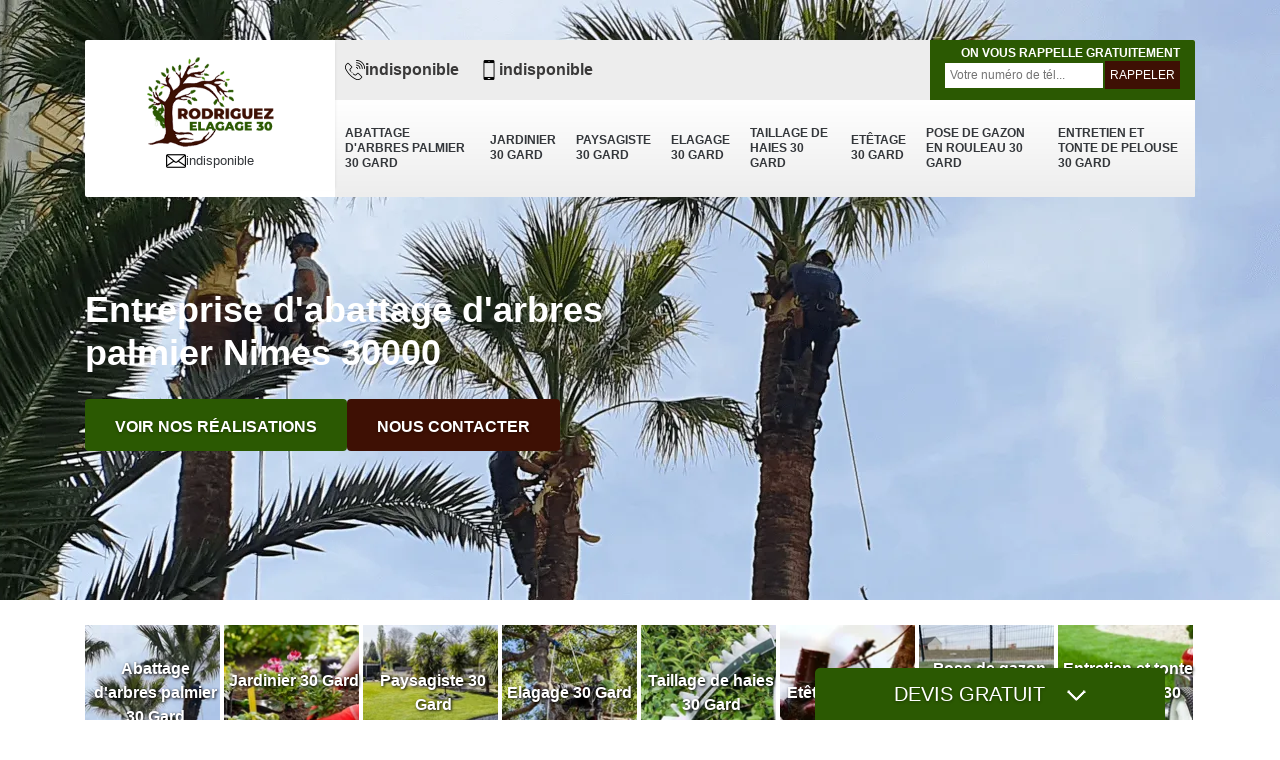

--- FILE ---
content_type: text/html; charset=UTF-8
request_url: https://www.elagage-30.fr/abattage-arbres-palmier-nimes-30000
body_size: 5547
content:
<!DOCTYPE html>
<html dir="ltr" lang="fr-FR">
<head>
		<meta charset="UTF-8" />
    <meta name=viewport content="width=device-width, initial-scale=1.0, minimum-scale=1.0 maximum-scale=1.0">
    <meta http-equiv="content-type" content="text/html; charset=UTF-8" >
    <title>Abattage d'arbres palmier à Nimes Tél: 04.82.29.39.01</title>
        <meta name="description" content="Notre entreprise intervient sur l'ensemble du département pour vos demande en abattage d'arbres palmier à Nimes 30000 n'hésitez plus à nous contacter devis 0€">        
    <link rel="shortcut icon" href="/skins/default/images/p/favicon.ico" type="image/x-icon">
	<link rel="icon" href="/skins/default/images/p/favicon.ico" type="image/x-icon">
    <link href="/skins/default/css/style.css" rel="stylesheet" type="text/css"/>
    <link rel="preconnect" href="https://www.googletagmanager.com">
<link rel="preconnect" href="https://nominatim.openstreetmap.org"></head>

<body class="Desktop ville">
    
    <div class="boxed-container">
      <header class="site-header"><div class="container"><div class="header__container"><div class="header"><div class="header__logo"><a href="/" title="logo-elagage-30-rodriguez-elagage-30"><img loading="lazy" src="/skins/default/images/p/Logo-rodriguez-elagage-30.png" alt="elagage-rodriguez-elagage-30"></a><div class="mailBlock"><a href="mailto:indisponible"><img loading="lazy" src="/skins/default/images/img/mail.webp" alt="icon">indisponible</a></div></div><nav class="nav header__navigation"><ul class="nav-list"><li class="nav-item"><a href="/">Abattage d'arbres palmier 30 Gard</a></li><li class="nav-item"><a href="jardinier-gard-30">Jardinier 30 Gard</a></li><li class="nav-item"><a href="paysagiste-gard-30">Paysagiste 30 Gard</a></li><li class="nav-item"><a href="elagage-gard-30">Elagage 30 Gard</a></li><li class="nav-item"><a href="taillage-haies-gard-30">Taillage de haies 30 Gard</a></li><li class="nav-item"><a href="etetage-gard-30">Etêtage 30 Gard</a></li><li class="nav-item"><a href="pose-gazon-rouleau-gard-30">Pose de gazon en rouleau 30 Gard</a></li><li class="nav-item"><a href="entretien-tonte-pelouse-gard-30">Entretien et tonte de pelouse 30 Gard</a></li></ul></nav><div class="header__top"><div class="header__top_wdg tel-top"><a href="tel:indisponible"><img loading="lazy" src="/skins/default/images/img/fixe.webp" alt="icon">indisponible</a><a href="tel:indisponible"><img loading="lazy" src="/skins/default/images/img/portable.webp" alt="icon">indisponible</a></div><div class="header__top_wdg rappel-gratuit"><strong>On vous rappelle gratuitement</strong><form action="/message.php" method="post" id="rappel_immediat"><input type="text" name="mail" id="mail2" value=""><input type="hidden" name="type" value="rappel"><input type="text" name="numtel" required="" placeholder="Votre numéro de tél..." class="form-input"><input type="submit" name="OK" value="RAPPELER" class=" btn btn-submit"></form></div></div></div></div></div></header><div class="homeslider"><div class="carouselSlider"><div class="fadeOut owl-carousel owl-theme"><div class="item" style="background-image:url(/skins/default/images/p/elagage-30.webp)"></div><div class="item" style="background-image:url(/skins/default/images/p/paysagiste-30.webp)"></div><div class="item" style="background-image:url(/skins/default/images/p/elagueur-30.webp)"></div></div></div><div class="container"><div class="captionSlider"><h1>Entreprise d'abattage d'arbres palmier Nimes 30000</h1><div class="btn_"><a href="/realisations" title="realisations" class="btn btn-custom">Voir nos réalisations</a><a href="/contact" title="contact" class="btn btn-custom color2">Nous contacter</a></div></div></div></div><div class="Devisgratuit"><p class="btn-button">Devis gratuit <i class="icon icon-angle-down"><img loading="lazy" src="/skins/default/images/img/fleche-devis.webp" alt="fleche-devis"></i></p><form action="/message.php" method="post" id="FormDevis"><input type="text" name="mail" id="mail" value=""><input type="text" name="nom" required="" class="form-input" placeholder="Votre Nom"><input type="text" name="code_postal" required="" class="form-input" placeholder="Votre code postal"><input type="text" name="email" required="" class="form-input" placeholder="Votre email"><input type="text" name="telephone" required="" class="form-input" placeholder="Votre téléphone"><textarea name="message" required="" class="form-input" placeholder="Votre message"></textarea><input type="submit" value="Envoyer ma demande" class="btn btn-submit"></form></div>
      <div class="Contenu"><div class="container"><ul class="categories"><li class="cat-item"><a href="/"><img loading="lazy" src="/skins/default/images/p/cat-rodriguez-elagage-30-abattage-d-arbres-palmier-30-gard.webp" alt="abattage-d-arbres-palmier-30-gard"><span>Abattage d'arbres palmier 30 Gard</span></a></li><li class="cat-item"><a href="jardinier-gard-30"><img loading="lazy" src="/skins/default/images/p/cat-rodriguez-elagage-30-jardinier-30-gard.webp" alt="jardinier-30-gard"><span>Jardinier 30 Gard</span></a></li><li class="cat-item"><a href="paysagiste-gard-30"><img loading="lazy" src="/skins/default/images/p/cat-rodriguez-elagage-30-paysagiste-30-gard.webp" alt="paysagiste-30-gard"><span>Paysagiste 30 Gard</span></a></li><li class="cat-item"><a href="elagage-gard-30"><img loading="lazy" src="/skins/default/images/p/cat-rodriguez-elagage-30-elagage-30-gard.webp" alt="elagage-30-gard"><span>Elagage 30 Gard</span></a></li><li class="cat-item"><a href="taillage-haies-gard-30"><img loading="lazy" src="/skins/default/images/p/cat-rodriguez-elagage-30-taillage-de-haies-30-gard.webp" alt="taillage-de-haies-30-gard"><span>Taillage de haies 30 Gard</span></a></li><li class="cat-item"><a href="etetage-gard-30"><img loading="lazy" src="/skins/default/images/p/cat-rodriguez-elagage-30-etetage-30-gard.webp" alt="etetage-30-gard"><span>Etêtage 30 Gard</span></a></li><li class="cat-item"><a href="pose-gazon-rouleau-gard-30"><img loading="lazy" src="/skins/default/images/p/cat-rodriguez-elagage-30-pose-de-gazon-en-rouleau-30-gard.webp" alt="pose-de-gazon-en-rouleau-30-gard"><span>Pose de gazon en rouleau 30 Gard</span></a></li><li class="cat-item"><a href="entretien-tonte-pelouse-gard-30"><img loading="lazy" src="/skins/default/images/p/cat-rodriguez-elagage-30-entretien-et-tonte-de-pelouse-30-gard.webp" alt="entretien-et-tonte-de-pelouse-30-gard"><span>Entretien et tonte de pelouse 30 Gard</span></a></li></ul><div class="content_layer_block"><p>Durant cette période de crise sanitaire, votre artisan poursuit son activité dans le respect des règles et des gestes barrières.</p></div><div class="corps"><div class="mainleft"><div class="Block Block0"><div class="bloc-une"><span>Des services complets assurés par le spécialiste de l’abattage d’arbre Rodriguez Elagage 30</h2><p>Les prestations que nous assurons dans la ville de Nimes sont les plus complètes en matière d’abattage d’arbre. Nous avons une équipe polyvalente qui peut assurer le nettoyage de votre jardin et le dessouchage une fois l’abattage terminé. En outre, nos jardiniers pourront entretenir votre espace vert pour éviter qu’il se dégrade à la suite de la coupe de l’arbre. La qualité de nos prestations n’a d’égale dans toute la ville de Nimes. Optez donc pour nos prestations pour éviter les mauvaises surprises.
</p></div></div><div class="Block Block1"><div class="row"><div class="col-md-5"><div class="ImgContenu" style="background-image: url(/photos/1141023-abattage-d-arbres-rodriguez-elagage-30-1.jpg);"></div></div><div class="col-md-7"><div class="bloc-une"><h2>Devis d’abattage d’arbre : un document indispensable pour maîtriser son budget</h2><p>L’abattage d’arbre est une opération coûteuse. Elle peut atteindre les milliers d’euros en fonction de la taille de l’arbre, de l’accessibilité à celui-ci, à son âge et bien d’autres paramètres. Si vous voulez avoir une maîtrise de votre budget, il est recommandé de demander à plusieurs prestataires de vous établir un devis détaillé qui vous précisera le prix de la prestation. Chez Rodriguez Elagage 30, l’établissement de devis est gratuit et sans engagement. Pour cela, contactez-la ou visitez son site internet.
</p></div></div></div></div><div class="Block Block2"><div class="row"><div class="col-md-5"><div class="ImgContenu" style="background-image: url(/photos/1141023-abattage-d-arbres-rodriguez-elagage-30-2.jpg);"></div></div><div class="col-md-7"><div class="bloc-une"><h2>Abattage de sapin : ce que vous devez connaître</h2><p>L’abattage de sapin doit se faire en respectant certaines conditions. Tout d’abord, il est nécessaire de procéder à la coupe pendant la saison hivernale. Ensuite, il est nécessaire de le démonter avant d’effecteur l’abattage proprement dit. L’opérateur doit également veiller à ce qu’il dispose d‘un grand espace à proximité du sapin à abattre, compte tenu des dimensions de ce type de végétal. Compte tenu des difficultés de l’opération, il est recommandé de faire appel à un professionnel comme l’entreprise Rodriguez Elagage 30. Il vous établira un devis détaillé.
</p></div></div></div></div><div class="Block Block3"><div class="row"><div class="col-md-5"><div class="ImgContenu" style="background-image: url(/photos/1141023-abattage-d-arbres-rodriguez-elagage-30-3.jpg);"></div></div><div class="col-md-7"><div class="bloc-une"><h2>Abattage d’arbre : dans quels cas est-ce indispensable ? </h2><p>L’abattage d’arbre est une opération qui ne doit être réalisée qu’en dernier recours. Il est décidé lorsque l’arbre est déjà mort ou que sa mort est inévitable du fait d’une maladie. Le danger qu’il présente pour les personnes et les biens peuvent aussi motiver l’abattage d’un arbre. Dans tous les cas, le processus doit être autorisé par les autorités locales dans la ville de Nimes. De la même manière, il est nécessaire de faire confiance à un spécialiste comme Rodriguez Elagage 30 pour l’effectuer.
</p></div></div></div></div><div class="Block Block4"><div class="row"><div class="col-md-5"><div class="ImgContenu" style="background-image: url(/photos/1141023-abattage-d-arbres-rodriguez-elagage-30-4.jpg);"></div></div><div class="col-md-7"><div class="bloc-une"><h2>Abattage d’arbre : ce que vous devez maîtriser</h2><p>L’abattage d’arbre, dans la ville de Nimes, est soumise à une autorisation délivrée par la préfecture et la mairie. En plus de cela, elle nécessite l’intervention d’un professionnel comme Rodriguez Elagage 30. Cette exigence permet d’assurer, en plus de la qualité de l’intervention, la sécurité des biens et personnes se trouvant à proximité. Il faut aussi préciser qu’avec l’expertise d’une société d’abattage d’arbre, vous éviterez les accidents. Pour en savoir plus sur les activités de Rodriguez Elagage 30, contactez ses chargés de clientèle pendant les heures de bureau.
</p></div></div></div></div><div class="Block Block5"><div class="row"><div class="col-md-6"><div class="ImgContenu" style="background-image: url(/photos/1141023-abattage-d-arbres-rodriguez-elagage-30-5.jpg);"></div></div><div class="col-md-6"><div class="bloc-une"><h2>Pour quels motifs devez-vous faire confiance à une société abattage d’arbre ?</h2><p>L’intervention d’une société d’abattage d’arbre vous fait profiter de son expérience dans la réalisation de cette opération très dangereuse. Disposant de matériels professionnels et adaptés tels que des tronçonneuses, des abatteuses ainsi que des équipements de protections individuelles, les équipes de l’entreprise d’abattage d’arbre réduiront les risques d’accident et la violation des réglementations en vigueur dans la réalisation de la prestation. Pour un abattage d’arbre dans les règles, choisissez de faire confiance à l’expertise de l'élagueur professionnel Rodriguez Elagage 30.
</p></div></div></div></div><div class="Block Block6"><div class="row"><div class="col-md-6"><div class="ImgContenu" style="background-image: url(/photos/1141023-abattage-d-arbres-rodriguez-elagage-30-6.jpg);"></div></div><div class="col-md-6"><div class="bloc-une"><h2>Sur quelles bases sont établis les tarifs abattage d’arbre ?</h2><p>Les prestataires spécialistes de l’abattage d’arbre, dans la ville de Nimes établissent les tarifs qu’ils appliquent en fonction de l’accessibilité à la zone d’intervention. Plus le lieu est facile d’accès, moins le tarif est élevé. Le prestataire prend également en compte le temps dont il lui est nécessaire pour abattre le végétal. En fonction de la vieillesse de celui-ci, la durée de l’opération peut atteindre une demi-journée. Un service complet incluant l’enlèvement des déchets et le dessouchage augmente également les frais.
</p></div></div></div></div><div class="Block Block7"><div class="row"><div class="col-md-6"><div class="ImgContenu" style="background-image: url(/photos/1141023-abattage-d-arbres-rodriguez-elagage-30-7.jpg);"></div></div><div class="col-md-6"><div class="bloc-une"><h2>Abattage d’arbre : quels sont les matériels requis pour ce type d’opération ?</h2><p>Selon les explications apportées par Rodriguez Elagage 30 , la tronçonneuse est le principal outil utilisé par les opérateurs pour faire abattre un arbre. Il permet de faire gagner du temps, mais il est aussi possible de recourir à une hache dans le cas où le végétal a une taille modeste et qu’il est assez jeune. Pour les arbres ayant une dimension plus grande, l’abattage nécessite une machine mécanique. Pour un abattage d’arbre dans les règles, il est nécessaire de s’adresser à un professionnel comme Rodriguez Elagage 30.</p></div></div></div></div><div class="Block Block8"><div class="row"><div class="col-md-6"><div class="ImgContenu" style="background-image: url(/photos/1141023-abattage-d-arbres-rodriguez-elagage-30-8.jpg);"></div></div><div class="col-md-6"><div class="bloc-une"><h2>Quel est le montant d’un abattage d’arbre ?</h2><p>Selon les explications apportées par l’entreprise Rodriguez Elagage 30 dont le siège se trouve à Nimes le prix d’un abattage d’arbre est assez élevé. Toutefois, plusieurs paramètres sont considérés par le prestataire pour accroitre le montant final de cette opération. Il en est ainsi de la difficulté pour les opérateurs d’accéder au terrain ou les dimensions exceptionnelles du végétal. Il en est ainsi également de son âge. Plus il est vieux, plus il faut du temps pour l’abattre. Il est donc nécessaire d’effectuer des demandes de devis pour comparer les offres. 
</p></div></div></div></div><div class="Block Block9"><div class="row"><div class="col-md-6"><div class="ImgContenu" style="background-image: url(/photos/1141023-abattage-d-arbres-rodriguez-elagage-30-9.jpg);"></div></div><div class="col-md-6"><div class="bloc-une"><h2>Entreprise d’abattage d’arbre : Rodriguez Elagage 30 est une pionnière à Nimes</h2><p>Des précautions particulières doivent être prises avant de couper un arbre. Il en est ainsi de la vérification de l’existence d’infrastructures aux alentours ou le démontage du végétal. La sécurisation des biens et des personnes passe également par la nécessité d’utiliser des outils professionnels et adaptés comme les tronçonneuses ou les nacelles. Si vous êtes à Nimes et que vous voulez confier à un expert l’abattage de plusieurs de vos arbres, faites appel à notre entreprise. Nous vous garantissons un travail de qualité.
</p></div></div></div></div><div class="content-list"><div class="row"><div class="col-lg-6 box0ne"></div><div class="col-lg-6 boxTwo"></div><div class="col-lg-6 boxThre"></div><div class="col-lg-6 boxFor"></div></div></div></div></div></div><div class="lastBlock"><div class="container"></div></div><div class="listCategories"><div class="container"><div class="Services"><span class="Titre">Autres services</span><div class="Liens"><a href="/jardinier-nimes-30000">Jardinier Nimes 30000</a><a href="/paysagiste-nimes-30000">Paysagiste Nimes 30000</a><a href="/elagage-nimes-30000">Elagage Nimes 30000</a><a href="/taillage-haies-nimes-30000">Taillage de haies Nimes 30000</a><a href="/entretien-tonte-pelouse-nimes-30000">Entretien et tonte de pelouse Nimes 30000</a><a href="/etetage-nimes-30000">Etêtage Nimes 30000</a><a href="/pose-gazon-rouleau-nimes-30000">Pose de gazon en rouleau Nimes 30000</a></div></div></div></div></div>
      <footer class="page-footer"><div class="footer-content"><div class="container"><div class="footer-col-left"><div class="inside"><span>Contact</span><div class="contact-info"><img loading="lazy" src="/skins/default/images/img/adresse-1.webp" alt="icon">indisponible</div><div class="contact-info tel-foot"><img loading="lazy" src="/skins/default/images/img/fixe-1.webp" alt="icon"><div><a href="tel:indisponible">indisponible</a><br><a href="tel:indisponible">indisponible</a></div></div><div class="contact-info mailBlock_Footer"><img loading="lazy" src="/skins/default/images/img/mail-1.webp" alt="icon"><a href="mailto:indisponible" target="_blank">indisponible</a></div><div class="contact-info-divider"></div><span>Horaire d'ouverture</span><div class="contact-info"><img loading="lazy" src="/skins/default/images/img/clock.webp" alt="icon"><div>Lundi-Samedi: <span class="color">8h00 - 18h00</span> <br>Dimanche Férmé</div></div></div></div></div><div id="Map" class="footer-map"></div></div><div class="footer-bottom"><div class="container"><div class="copyright">©2024 - 2025 Tout droit réservé - <a href="/mentions-legales" title="Mentions légales">Mentions légales</a> - <a href="/contact" title="contact" >Nous contacter</a></div></div></div></footer>
    </div>
</body>

<script src="/js/jquery-3.6.0.min.js"></script>
<script src="/js/scripts.js"></script>
<script src="skins/default/js/slick.min.js"></script>
<script src="skins/default/js/owl.carousel.min.js"></script>

<script type="text/javascript">		
		var Support = 'Desktop';
		$(document).ready(function(){
		// Js lancés une fois la page chargée
			
		          initAnalytics('_');
		
        // Append the mobile icon nav
        
        $('.nav-item').has('ul').prepend('<span class="nav-click"><i class="nav-arrow"></i></span>');
        $('.nav-mobile').click(function(){
            $('.nav-list').toggle();
        });
        $('.nav-list').on('click', '.nav-click', function(){
            $(this).siblings('.nav-submenu').toggle();
            $(this).children('.nav-arrow').toggleClass('nav-rotate');
            
        });

        
        //Mobile
                

        //slider
		    $('.fadeOut').owlCarousel({
          items: 1,
          // animateOut: 'fadeOut',
          loop: true,
          margin: 10,
          autoplay:true,
          dots: false
        });

        $('.slide-temoignage').slick({
            arrows:false,
            slidesToScroll: 1,
            autoplay: true,
            autoplaySpeed: 2000,
            pauseOnHover:false
        });

        //toogle
                $( ".btn-button" ).click(function() {
          $( "#FormDevis" ).toggle();
        });
        
        //header
        $('.content-list').find('.box0ne').append($('.Block1'));
        $('.content-list').find('.boxTwo').append($('.Block2'));
        $('.content-list').find('.boxThre').append($('.Block3'));
        $('.content-list').find('.boxFor').append($('.Block4'));

        $('.lastBlock').find('.container').append($('.Block5, .Block6, .Block7, .Block8, .Block9, .Block10, .Block11'));

		});
	</script>

<link rel="stylesheet" href="/js/leaflet/leaflet.css" />
<script src="/js/leaflet/leaflet.js"></script>
<script src="/js/map.js"></script>
<script>initMap('France',16);</script>
</html>


--- FILE ---
content_type: text/html; charset=UTF-8
request_url: https://www.elagage-30.fr/ajax.php
body_size: 119
content:
{"code_google_tags":"","code_analytics":"UA-140556348-22","RGPD":null,"dbg":["Erreur  n'est pas reconnu."]}